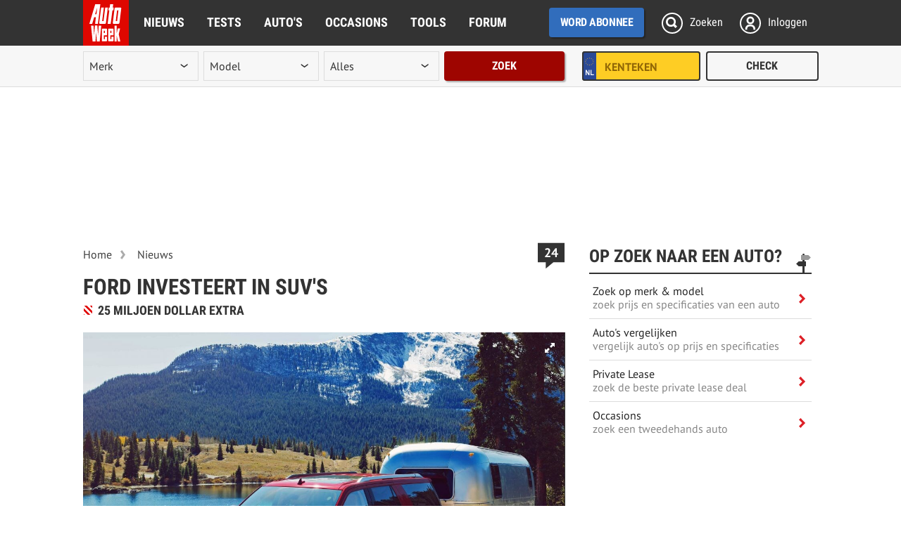

--- FILE ---
content_type: text/html; charset=UTF-8
request_url: https://www.autoweek.nl/comments/form/516417
body_size: 1163
content:
    <div class="comments-post">
        <span class="hidden-anchor" id="comment-post-516417"></span>        <header class="header">
            <h3>Reageer</h3>
        </header>

        <form name="comments">
            <fieldset>
                <div class="user-meta">
                    <ul>
                        <li class="meta"><img src="" class="avatar" alt="avatar" /></li>
                        <li class="meta as"><strong class="label">Naam: </strong><span></span> <a class="label" href="/mijnautoweek/dashboard">Aanpassen?</a></li>
                    </ul>
                </div>
                <div class="rmlToolbarWrapper vertical">
                <div class="rmlToolbar">
                    <div class="buttons">
                        <span class="smilies" title="Smilies"></span>
                        <span class="bold" title="Tekst vet maken (CTRL+B)"></span>
                        <span class="italic" title="Tekst schuin zetten (CTRL+I)"></span>
                        <span class="strike" title="Tekst doorstrepen (CTRL+S)"></span>
                        <span class="quote" title="quote"></span>
                    </div>
                    <div id="smilies" class="vertical" >
                        <span title=":)" class="emo--smile"></span>
                        <span title=":(" class="emo--sad"></span>
                        <span title=";)" class="emo--wink"></span>
                        <span title="B)" class="emo--cool"></span>
                        <span title="(tu)" class="emo--thumb-up"></span>
                        <span title="(td)" class="emo--thumb-down"></span>
                        <span title=":D" class="emo--happy"></span>
                        <span title=":$" class="emo--shame"></span>
                        <span title=":|" class="emo--angry"></span>
                        <span title="*-)" class="emo--crazy"></span>
                        <span title=":,(" class="emo--cry"></span>
                        <span title="(:B" class="emo--energy"></span>
                        <span title=":S" class="emo--how"></span>
                        <span title=":p" class="emo--naughty"></span>
                        <span title=":}" class="emo--proud"></span>
                        <span title=":?" class="emo--rage"></span>
                        <span title=":T" class="emo--alcohol"></span>
                        <span title="(:P)" class="emo--teasing"></span>
                        <span title="8-)" class="emo--woops"></span>
                        <span title=":-D" class="emo--cheers"></span>
                        <span title=":O" class="emo--wow"></span>
                        <span title=":z" class="emo--sleephappy"></span>
                        <span title="|:(" class="emo--frusty"></span>
                        <span title="_/-\o_" class="emo--worshippy"></span>
                    </div>
                </div>
                <textarea rows="5" aria-label="reactie"></textarea>
                </div>
                <span class="counter">0/1000</span>
            </fieldset>

            <div class="comment-rules">
                <p class="description">
                    Uitingen die in strijd zijn met de <a href="/vragen/community/" target="_blank">huisregels</a> worden verwijderd.

                </p>
                <span class="question">
                    <label class="checkbox">
                        <input type="checkbox" name="agreed" value="1" />
                        <span>Ik ga akkoord met de AutoWeek huisregels</span>
                    </label>
                </span>
            </div>

            <footer class="footer">
                <div class="error" style="display: inline-block;"></div>
                <button type="submit" class="button-disabled">Plaats reactie</button>
            </footer>

            <div class="disclaimer">Wij behouden ons het recht voor een reactie zonder opgaaf van redenen te weigeren of in te korten</div>
        </form>
    </div>


    <div class="comments-banned" id="comment-post-516417">
        <span class="svg-comments-closed"></span>
        <p>
            Je account is gesloten<br/>
            Reageren is niet mogelijk
        </p>
    </div>


            <div class="comments-login" id="comment-post-516417">
            <p>
                Een vraag of een opmerking? Laat het ons weten met een reactie.
            </p>

            <p>
                <a class="button-secondary"
                   href="https://login.autoweek.nl/authorize?scope=openid%20email%20profile&state=/autonieuws/artikel/ford-investeert-in-suvs/&response_type=code&redirect_uri=https://www.autoweek.nl/myaccount/login&client_id=autoweek-site-web"
                   rel="nofollow"
                   data-dpg-screen="login">
                   Inloggen
                </a>
                <span>of</span>
                <a class="button-primary"
                   href="https://login.autoweek.nl/authorize?scope=openid%20email%20profile&state=/autonieuws/artikel/ford-investeert-in-suvs/&response_type=code&redirect_uri=https://www.autoweek.nl/myaccount/login&client_id=autoweek-site-web"
                   rel="nofollow"
                   data-dpg-screen="register">
                   Registreren
                </a>
            </p>
        </div>
    

--- FILE ---
content_type: text/html; charset=UTF-8
request_url: https://www.autoweek.nl/comments/516417
body_size: 5478
content:

             <article class="comment depth-0
        "
         id="c_441828"
         data-depth-id="0"
         data-comment-id="441828"
         data-parent-id="0"
         data-user-id="15865">

    
            <a class="user-avatar" href="/profiel/959ff505-f58c-4438-95fd-691f37c18a8f/" target="_blank" rel="nofollow">
            <img src="https://assets.autoweek.nl/m/bh1yc3ebsape_50.jpg"
                 alt="Aston" class="avatar" width="50" height="50" />
        </a>
    
    <header class="header">
                    <a class="user-name" href="/profiel/959ff505-f58c-4438-95fd-691f37c18a8f/" rel="nofollow">
                Aston
            </a>
        
            </header>

    <div class="comment-meta">
        <ul>
                                        <li class="meta meta-report">
                    <a>Rapporteer</a>
                </li>
            
            <li class="meta meta-datetime">
                <time datetime="2018-02-12 14:38">
                    12 februari 2018 om 14:38:02 CET
                </time>
            </li>

            <li class="meta-value
                            ">
                <a>
                    <span class="total-votes">4</span>
                    <span class="icon-add"></span>
                </a>
            </li>
        </ul>
    </div>

    <div class="comment-content">25 miljoen is niets. Haast niet noemenswaardig. De prijs van een koelkast in airforce one. VW steekt 70 miljard in ontwikkeling EV. Bijna 3000x zoveel.</div>
    
            <div class="comment-footer">
                            <a href="#" class="comment-reply-cta" rel="nofollow">Reageer</a>
                                        <a href="#" class="comment-quote-cta" rel="nofollow">Quote</a>
                                    <div class="comment-empty">&nbsp;</div>
        </div>
    
    </article>

             <article class="comment depth-0
        "
         id="c_441829"
         data-depth-id="0"
         data-comment-id="441829"
         data-parent-id="0"
         data-user-id="86208">

    
            <div class="user-avatar">
            <img src="https://assets.autoweek.nl/m/e5ayfmqbdl4l_50.jpg"
                 alt="Anoniem" class="avatar" width="50" height="50" />
        </div>
    
    <header class="header">
                    <div class="user-name">Anoniem</div>
        
            </header>

    <div class="comment-meta">
        <ul>
                                        <li class="meta meta-report">
                    <a>Rapporteer</a>
                </li>
            
            <li class="meta meta-datetime">
                <time datetime="2018-02-12 15:05">
                    12 februari 2018 om 15:05:00 CET
                </time>
            </li>

            <li class="meta-value
                                    level-1
                            ">
                <a>
                    <span class="total-votes">5</span>
                    <span class="icon-add"></span>
                </a>
            </li>
        </ul>
    </div>

    <div class="comment-content">@ASTON, misschien moet je het artikel nog een keertje lezen. Het gaat hier om een extra investering in een al operationele fabriek in Louisville, Kentucky en is bedoeld om de productie te kunnen verhogen. Dit bedrag komt bovenop de 900 miljoen USD die vorig jaar al in de fabriek geïnvesteerd is. Het heeft helemaal niets met ontwikkelingskosten te maken. Extra productie = extra winst.</div>
    
            <div class="comment-footer">
                            <a href="#" class="comment-reply-cta" rel="nofollow">Reageer</a>
                                        <a href="#" class="comment-quote-cta" rel="nofollow">Quote</a>
                                    <div class="comment-empty">&nbsp;</div>
        </div>
    
    </article>

             <article class="comment depth-0
        "
         id="c_441830"
         data-depth-id="0"
         data-comment-id="441830"
         data-parent-id="0"
         data-user-id="143756">

    
            <div class="user-avatar">
            <img src="/build/img/avatar27493cada0298da9d66bd.jpg"
                 alt="Anoniem" class="avatar" width="50" height="50" />
        </div>
    
    <header class="header">
                    <div class="user-name">Anoniem</div>
        
            </header>

    <div class="comment-meta">
        <ul>
                                        <li class="meta meta-report">
                    <a>Rapporteer</a>
                </li>
            
            <li class="meta meta-datetime">
                <time datetime="2018-02-12 15:07">
                    12 februari 2018 om 15:07:51 CET
                </time>
            </li>

            <li class="meta-value
                            ">
                <a>
                    <span class="total-votes">3</span>
                    <span class="icon-add"></span>
                </a>
            </li>
        </ul>
    </div>

    <div class="comment-content">Inhaalslag op gm? Vanwege auto&#039;s zoals de bolt, volt en de Cadillac versie van de volt? Ga toch geen man. En dat Tesla inhalen is niet zo moeilijk die zijn veel te druk om hun elektrische namaak lotus te bekijken</div>
    
            <div class="comment-footer">
                            <a href="#" class="comment-reply-cta" rel="nofollow">Reageer</a>
                                        <a href="#" class="comment-quote-cta" rel="nofollow">Quote</a>
                                    <div class="comment-empty">&nbsp;</div>
        </div>
    
    </article>

             <article class="comment depth-0
        "
         id="c_441831"
         data-depth-id="0"
         data-comment-id="441831"
         data-parent-id="0"
         data-user-id="41982">

    
            <a class="user-avatar" href="/profiel/schoolbanknl_bae79327cab06f1cc67a099d4bbedde3b0311176/" target="_blank" rel="nofollow">
            <img src="https://assets.autoweek.nl/m/jioyleubxak7_50.jpg"
                 alt="ET en CITROEN zijn met puntjes" class="avatar" width="50" height="50" />
        </a>
    
    <header class="header">
                    <a class="user-name" href="/profiel/schoolbanknl_bae79327cab06f1cc67a099d4bbedde3b0311176/" rel="nofollow">
                ET en CITROEN zijn met puntjes
            </a>
        
            </header>

    <div class="comment-meta">
        <ul>
                                        <li class="meta meta-report">
                    <a>Rapporteer</a>
                </li>
            
            <li class="meta meta-datetime">
                <time datetime="2018-02-12 15:14">
                    12 februari 2018 om 15:14:01 CET
                </time>
            </li>

            <li class="meta-value
                            ">
                <a>
                    <span class="total-votes">1</span>
                    <span class="icon-add"></span>
                </a>
            </li>
        </ul>
    </div>

    <div class="comment-content">25 miljoen: Tjoh, nou, gunst, kijk.<br />
Zou Ford dat moeten (en wel kunnen) lenen?</div>
    
            <div class="comment-footer">
                            <a href="#" class="comment-reply-cta" rel="nofollow">Reageer</a>
                                        <a href="#" class="comment-quote-cta" rel="nofollow">Quote</a>
                                    <div class="comment-empty">&nbsp;</div>
        </div>
    
    </article>

             <article class="comment depth-0
        "
         id="c_441832"
         data-depth-id="0"
         data-comment-id="441832"
         data-parent-id="0"
         data-user-id="84235">

    
            <a class="user-avatar" href="/profiel/autoweeknl_e1542566111199d29b3635ae5344eaf7995b46d5/" target="_blank" rel="nofollow">
            <img src="/build/img/avatar27493cada0298da9d66bd.jpg"
                 alt="TONE" class="avatar" width="50" height="50" />
        </a>
    
    <header class="header">
                    <a class="user-name" href="/profiel/autoweeknl_e1542566111199d29b3635ae5344eaf7995b46d5/" rel="nofollow">
                TONE
            </a>
        
            </header>

    <div class="comment-meta">
        <ul>
                                        <li class="meta meta-report">
                    <a>Rapporteer</a>
                </li>
            
            <li class="meta meta-datetime">
                <time datetime="2018-02-12 15:18">
                    12 februari 2018 om 15:18:22 CET
                </time>
            </li>

            <li class="meta-value
                            ">
                <a>
                    <span class="total-votes">1</span>
                    <span class="icon-add"></span>
                </a>
            </li>
        </ul>
    </div>

    <div class="comment-content">@ Aston  Ook VW zal het op den duur niet redden waar ook al veel duitse economen bang voor zijn. Op EV gebied zullen de Chinezen vanaf 2025 de lakens uitdelen. Dan wordt eerst met staatssteun de konkurentie uitgeschakeld<br />
zoals ook met de zonnepanelen is gebeurd.</div>
    
            <div class="comment-footer">
                            <a href="#" class="comment-reply-cta" rel="nofollow">Reageer</a>
                                        <a href="#" class="comment-quote-cta" rel="nofollow">Quote</a>
                                    <div class="comment-empty">&nbsp;</div>
        </div>
    
    </article>

             <article class="comment depth-0
        "
         id="c_441833"
         data-depth-id="0"
         data-comment-id="441833"
         data-parent-id="0"
         data-user-id="81713">

    
            <a class="user-avatar" href="/profiel/878af1fe7c794b139ea7d3151194e571/" target="_blank" rel="nofollow">
            <img src="https://assets.autoweek.nl/m/xsdy678bk4ei_50.jpg"
                 alt="Kminne" class="avatar" width="50" height="50" />
        </a>
    
    <header class="header">
                    <a class="user-name" href="/profiel/878af1fe7c794b139ea7d3151194e571/" rel="nofollow">
                Kminne
            </a>
        
            </header>

    <div class="comment-meta">
        <ul>
                                        <li class="meta meta-report">
                    <a>Rapporteer</a>
                </li>
            
            <li class="meta meta-datetime">
                <time datetime="2018-02-12 16:17">
                    12 februari 2018 om 16:17:20 CET
                </time>
            </li>

            <li class="meta-value
                            ">
                <a>
                    <span class="total-votes">1</span>
                    <span class="icon-add"></span>
                </a>
            </li>
        </ul>
    </div>

    <div class="comment-content">Die laatste zin vind ik wel komisch. 400 Robots en één 3D printer.</div>
    
            <div class="comment-footer">
                            <a href="#" class="comment-reply-cta" rel="nofollow">Reageer</a>
                                        <a href="#" class="comment-quote-cta" rel="nofollow">Quote</a>
                                    <div class="comment-empty">&nbsp;</div>
        </div>
    
    </article>

             <article class="comment depth-0
        "
         id="c_441834"
         data-depth-id="0"
         data-comment-id="441834"
         data-parent-id="0"
         data-user-id="15865">

    
            <a class="user-avatar" href="/profiel/959ff505-f58c-4438-95fd-691f37c18a8f/" target="_blank" rel="nofollow">
            <img src="https://assets.autoweek.nl/m/bh1yc3ebsape_50.jpg"
                 alt="Aston" class="avatar" width="50" height="50" />
        </a>
    
    <header class="header">
                    <a class="user-name" href="/profiel/959ff505-f58c-4438-95fd-691f37c18a8f/" rel="nofollow">
                Aston
            </a>
        
            </header>

    <div class="comment-meta">
        <ul>
                                        <li class="meta meta-report">
                    <a>Rapporteer</a>
                </li>
            
            <li class="meta meta-datetime">
                <time datetime="2018-02-12 16:50">
                    12 februari 2018 om 16:50:23 CET
                </time>
            </li>

            <li class="meta-value
                            ">
                <a>
                    <span class="total-votes">1</span>
                    <span class="icon-add"></span>
                </a>
            </li>
        </ul>
    </div>

    <div class="comment-content">PROGROCKER Ja, die 900 miljoen is uiteraard wel noemenswaardig maar die 25 miljoen extra is niet echt een artikel waard dacht ik zo. <span class="emo--smile"></span><br />
<br />
@Tone, ja, we zullen zien. Moeten wij wel Chinees gaan kopen natuurlijk. Overigens gaan meeste patenten EV naar Duitsland dus ze zitten er echt niet stil.</div>
    
            <div class="comment-footer">
                            <a href="#" class="comment-reply-cta" rel="nofollow">Reageer</a>
                                        <a href="#" class="comment-quote-cta" rel="nofollow">Quote</a>
                                    <div class="comment-empty">&nbsp;</div>
        </div>
    
    </article>

             <article class="comment depth-0
        "
         id="c_441835"
         data-depth-id="0"
         data-comment-id="441835"
         data-parent-id="0"
         data-user-id="5193">

    
            <a class="user-avatar" href="/profiel/schoolbanknl_8e7b290e969b0b907029f32d5a395aebb0c32943/" target="_blank" rel="nofollow">
            <img src="https://assets.autoweek.nl/m/b2jyp7dbysci_50.jpg"
                 alt="matra v6" class="avatar" width="50" height="50" />
        </a>
    
    <header class="header">
                    <a class="user-name" href="/profiel/schoolbanknl_8e7b290e969b0b907029f32d5a395aebb0c32943/" rel="nofollow">
                matra v6
            </a>
        
            </header>

    <div class="comment-meta">
        <ul>
                                        <li class="meta meta-report">
                    <a>Rapporteer</a>
                </li>
            
            <li class="meta meta-datetime">
                <time datetime="2018-02-12 17:08">
                    12 februari 2018 om 17:08:52 CET
                </time>
            </li>

            <li class="meta-value
                            ">
                <a>
                    <span class="total-votes">3</span>
                    <span class="icon-add"></span>
                </a>
            </li>
        </ul>
    </div>

    <div class="comment-content">Ford verkoopt in de USA per dag (!!!) 2450 Ford F150 pick-up trucks. De laatste jaren neemt het aandeel SUV echter enorm toe met de Honda CR-V als koploper met 357.335 stuks in 2017. (ruim 1000 per dag) Totaal werden er 7,3 miljoen SUV&#039;s verkocht in 2017 in de USA. Totaal aantal EV&#039;s was over heel 2017 200.000 (alle merken bijeen)<br />
<br />
De productie van de uiterst lucratieve SUV opschroeven lijkt mij dan ook een zeer logische stap. Ik zie ook geen verband met deze investering en investeringen in EV&#039;s door Ford. Natuurlijk is ook Ford bezig met de ontwikkeling van EV&#039;s, maar met de vraag die er op het moment is naar betaalbare SUV&#039;s en Pick-ups in de USA lijkt mij inzetten op nóg grotere productie als een logische stap.</div>
    
            <div class="comment-footer">
                            <a href="#" class="comment-reply-cta" rel="nofollow">Reageer</a>
                                        <a href="#" class="comment-quote-cta" rel="nofollow">Quote</a>
                                    <div class="comment-empty">&nbsp;</div>
        </div>
    
    </article>

             <article class="comment depth-0
        "
         id="c_441836"
         data-depth-id="0"
         data-comment-id="441836"
         data-parent-id="0"
         data-user-id="83339">

    
            <a class="user-avatar" href="/profiel/autoweeknl_7258e5e002b682e2fd3125cde5d15d5fd513e32b/" target="_blank" rel="nofollow">
            <img src="/build/img/avatar27493cada0298da9d66bd.jpg"
                 alt="100 octaan" class="avatar" width="50" height="50" />
        </a>
    
    <header class="header">
                    <a class="user-name" href="/profiel/autoweeknl_7258e5e002b682e2fd3125cde5d15d5fd513e32b/" rel="nofollow">
                100 octaan
            </a>
        
            </header>

    <div class="comment-meta">
        <ul>
                                        <li class="meta meta-report">
                    <a>Rapporteer</a>
                </li>
            
            <li class="meta meta-datetime">
                <time datetime="2018-02-12 17:38">
                    12 februari 2018 om 17:38:17 CET
                </time>
            </li>

            <li class="meta-value
                            ">
                <a>
                    <span class="total-votes">1</span>
                    <span class="icon-add"></span>
                </a>
            </li>
        </ul>
    </div>

    <div class="comment-content">De consument in de VS wil pick-up&#039; s en geen EV&#039;s. Dus een logische stap. Ford wijst u de weg.....</div>
    
            <div class="comment-footer">
                            <a href="#" class="comment-reply-cta" rel="nofollow">Reageer</a>
                                        <a href="#" class="comment-quote-cta" rel="nofollow">Quote</a>
                                    <div class="comment-empty">&nbsp;</div>
        </div>
    
    </article>

             <article class="comment depth-0
        "
         id="c_441837"
         data-depth-id="0"
         data-comment-id="441837"
         data-parent-id="0"
         data-user-id="19324">

    
            <div class="user-avatar">
            <img src="/build/img/avatar27493cada0298da9d66bd.jpg"
                 alt="Anoniem" class="avatar" width="50" height="50" />
        </div>
    
    <header class="header">
                    <div class="user-name">Anoniem</div>
        
            </header>

    <div class="comment-meta">
        <ul>
                                        <li class="meta meta-report">
                    <a>Rapporteer</a>
                </li>
            
            <li class="meta meta-datetime">
                <time datetime="2018-02-12 18:22">
                    12 februari 2018 om 18:22:38 CET
                </time>
            </li>

            <li class="meta-value
                            ">
                <a>
                    <span class="total-votes">1</span>
                    <span class="icon-add"></span>
                </a>
            </li>
        </ul>
    </div>

    <div class="comment-content">Hoe krijg je de Amerikaanse consument weer van de SUV àf, dat is de vraag..</div>
    
            <div class="comment-footer">
                            <a href="#" class="comment-reply-cta" rel="nofollow">Reageer</a>
                                        <a href="#" class="comment-quote-cta" rel="nofollow">Quote</a>
                                    <div class="comment-empty">&nbsp;</div>
        </div>
    
    </article>

             <article class="comment depth-0
        "
         id="c_441838"
         data-depth-id="0"
         data-comment-id="441838"
         data-parent-id="0"
         data-user-id="15865">

    
            <a class="user-avatar" href="/profiel/959ff505-f58c-4438-95fd-691f37c18a8f/" target="_blank" rel="nofollow">
            <img src="https://assets.autoweek.nl/m/bh1yc3ebsape_50.jpg"
                 alt="Aston" class="avatar" width="50" height="50" />
        </a>
    
    <header class="header">
                    <a class="user-name" href="/profiel/959ff505-f58c-4438-95fd-691f37c18a8f/" rel="nofollow">
                Aston
            </a>
        
            </header>

    <div class="comment-meta">
        <ul>
                                        <li class="meta meta-report">
                    <a>Rapporteer</a>
                </li>
            
            <li class="meta meta-datetime">
                <time datetime="2018-02-12 19:23">
                    12 februari 2018 om 19:23:59 CET
                </time>
            </li>

            <li class="meta-value
                            ">
                <a>
                    <span class="total-votes">1</span>
                    <span class="icon-add"></span>
                </a>
            </li>
        </ul>
    </div>

    <div class="comment-content">SUV en EV gaan natuurlijk prima samen. Overigens investeert ook Ford vele malen meer in EV dan de 900/925 miljoen voor SUV.</div>
    
            <div class="comment-footer">
                            <a href="#" class="comment-reply-cta" rel="nofollow">Reageer</a>
                                        <a href="#" class="comment-quote-cta" rel="nofollow">Quote</a>
                                    <div class="comment-empty">&nbsp;</div>
        </div>
    
    </article>

             <article class="comment depth-0
        "
         id="c_441839"
         data-depth-id="0"
         data-comment-id="441839"
         data-parent-id="0"
         data-user-id="114348">

    
            <a class="user-avatar" href="/profiel/autoweeknl_bb27568bf57fb02a9be632d3c95b21dc9b480ea3/" target="_blank" rel="nofollow">
            <img src="https://assets.autoweek.nl/m/ktvyq85bjfm7_50.jpg"
                 alt="Carpe" class="avatar" width="50" height="50" />
        </a>
    
    <header class="header">
                    <a class="user-name" href="/profiel/autoweeknl_bb27568bf57fb02a9be632d3c95b21dc9b480ea3/" rel="nofollow">
                Carpe
            </a>
        
            </header>

    <div class="comment-meta">
        <ul>
                                        <li class="meta meta-report">
                    <a>Rapporteer</a>
                </li>
            
            <li class="meta meta-datetime">
                <time datetime="2018-02-12 19:51">
                    12 februari 2018 om 19:51:18 CET
                </time>
            </li>

            <li class="meta-value
                            ">
                <a>
                    <span class="total-votes">1</span>
                    <span class="icon-add"></span>
                </a>
            </li>
        </ul>
    </div>

    <div class="comment-content">Eens met Aston. 25 mln is geen bedrag wat nieuwswaardig is.</div>
    
            <div class="comment-footer">
                            <a href="#" class="comment-reply-cta" rel="nofollow">Reageer</a>
                                        <a href="#" class="comment-quote-cta" rel="nofollow">Quote</a>
                                    <div class="comment-empty">&nbsp;</div>
        </div>
    
    </article>

             <article class="comment depth-0
        "
         id="c_441840"
         data-depth-id="0"
         data-comment-id="441840"
         data-parent-id="0"
         data-user-id="105313">

    
            <a class="user-avatar" href="/profiel/4c99aeacfb0741b992681e6b2e763ba9/" target="_blank" rel="nofollow">
            <img src="https://assets.autoweek.nl/m/y34y8fxbt5z9_50.jpg"
                 alt="HansSolo" class="avatar" width="50" height="50" />
        </a>
    
    <header class="header">
                    <a class="user-name" href="/profiel/4c99aeacfb0741b992681e6b2e763ba9/" rel="nofollow">
                HansSolo
            </a>
        
            </header>

    <div class="comment-meta">
        <ul>
                                        <li class="meta meta-report">
                    <a>Rapporteer</a>
                </li>
            
            <li class="meta meta-datetime">
                <time datetime="2018-02-12 20:15">
                    12 februari 2018 om 20:15:24 CET
                </time>
            </li>

            <li class="meta-value
                            ">
                <a>
                    <span class="total-votes">0</span>
                    <span class="icon-add"></span>
                </a>
            </li>
        </ul>
    </div>

    <div class="comment-content">Het beste is om te investeren in volwaardige EV SUV&#039;s. Daar gaat de meeste vraag naar toe.</div>
    
            <div class="comment-footer">
                            <a href="#" class="comment-reply-cta" rel="nofollow">Reageer</a>
                                        <a href="#" class="comment-quote-cta" rel="nofollow">Quote</a>
                                    <div class="comment-empty">&nbsp;</div>
        </div>
    
    </article>

             <article class="comment depth-0
        "
         id="c_441841"
         data-depth-id="0"
         data-comment-id="441841"
         data-parent-id="0"
         data-user-id="15964">

    
            <div class="user-avatar">
            <img src="https://assets.autoweek.nl/m/wiky4udbx5gc_50.jpg"
                 alt="Anoniem" class="avatar" width="50" height="50" />
        </div>
    
    <header class="header">
                    <div class="user-name">Anoniem</div>
        
            </header>

    <div class="comment-meta">
        <ul>
                                        <li class="meta meta-report">
                    <a>Rapporteer</a>
                </li>
            
            <li class="meta meta-datetime">
                <time datetime="2018-02-12 21:26">
                    12 februari 2018 om 21:26:02 CET
                </time>
            </li>

            <li class="meta-value
                            ">
                <a>
                    <span class="total-votes">0</span>
                    <span class="icon-add"></span>
                </a>
            </li>
        </ul>
    </div>

    <div class="comment-content">Leuk Matra, die omrekening naar verkopen per dag. Het maakt duidelijk wat die enorme aantallen eigenlijk betekenen. Je leest zo makkelijk over die grote getallen heen tegenwoordig...</div>
    
            <div class="comment-footer">
                            <a href="#" class="comment-reply-cta" rel="nofollow">Reageer</a>
                                        <a href="#" class="comment-quote-cta" rel="nofollow">Quote</a>
                                    <div class="comment-empty">&nbsp;</div>
        </div>
    
    </article>

             <article class="comment depth-0
        "
         id="c_441842"
         data-depth-id="0"
         data-comment-id="441842"
         data-parent-id="0"
         data-user-id="93256">

    
            <div class="user-avatar">
            <img src="/build/img/avatar27493cada0298da9d66bd.jpg"
                 alt="Anoniem" class="avatar" width="50" height="50" />
        </div>
    
    <header class="header">
                    <div class="user-name">Anoniem</div>
        
            </header>

    <div class="comment-meta">
        <ul>
                                        <li class="meta meta-report">
                    <a>Rapporteer</a>
                </li>
            
            <li class="meta meta-datetime">
                <time datetime="2018-02-13 00:00">
                    13 februari 2018 om 00:00:39 CET
                </time>
            </li>

            <li class="meta-value
                            ">
                <a>
                    <span class="total-votes">0</span>
                    <span class="icon-add"></span>
                </a>
            </li>
        </ul>
    </div>

    <div class="comment-content">Ergens tussen de Deltawerken en de Moerdijk is er wss wel een markt voor EV SUV&#039;s maar hier in de America&#039;s waar een liter benzine max 60cent kost en LPG zelfs maar 0.08€/L staan we heus niet te springen op een EV met een beperkte radius, veel duurdere aanschaf en duurdere elektriciteit. Groene partijen hebben we hier nog niet (wat een geluk) en zij die ecozever uitkramen verdwijnen zonder enig spoor na te laten</div>
    
            <div class="comment-footer">
                            <a href="#" class="comment-reply-cta" rel="nofollow">Reageer</a>
                                        <a href="#" class="comment-quote-cta" rel="nofollow">Quote</a>
                                    <div class="comment-empty">&nbsp;</div>
        </div>
    
    </article>

             <article class="comment depth-0
        "
         id="c_441843"
         data-depth-id="0"
         data-comment-id="441843"
         data-parent-id="0"
         data-user-id="150111">

    
            <div class="user-avatar">
            <img src="/build/img/avatar27493cada0298da9d66bd.jpg"
                 alt="Anoniem" class="avatar" width="50" height="50" />
        </div>
    
    <header class="header">
                    <div class="user-name">Anoniem</div>
        
            </header>

    <div class="comment-meta">
        <ul>
                                        <li class="meta meta-report">
                    <a>Rapporteer</a>
                </li>
            
            <li class="meta meta-datetime">
                <time datetime="2018-02-13 02:01">
                    13 februari 2018 om 02:01:06 CET
                </time>
            </li>

            <li class="meta-value
                            ">
                <a>
                    <span class="total-votes">0</span>
                    <span class="icon-add"></span>
                </a>
            </li>
        </ul>
    </div>

    <div class="comment-content">Bedank voor je flexibiliteit Cardevil.<br />
Het klopt dat zij geen spoor nalaten. Jij wel als ik het goed interpreteer. Ga je schamen!</div>
    
            <div class="comment-footer">
                            <a href="#" class="comment-reply-cta" rel="nofollow">Reageer</a>
                                        <a href="#" class="comment-quote-cta" rel="nofollow">Quote</a>
                                    <div class="comment-empty">&nbsp;</div>
        </div>
    
    </article>

             <article class="comment depth-0
        "
         id="c_441844"
         data-depth-id="0"
         data-comment-id="441844"
         data-parent-id="0"
         data-user-id="150111">

    
            <div class="user-avatar">
            <img src="/build/img/avatar27493cada0298da9d66bd.jpg"
                 alt="Anoniem" class="avatar" width="50" height="50" />
        </div>
    
    <header class="header">
                    <div class="user-name">Anoniem</div>
        
            </header>

    <div class="comment-meta">
        <ul>
                                        <li class="meta meta-report">
                    <a>Rapporteer</a>
                </li>
            
            <li class="meta meta-datetime">
                <time datetime="2018-02-13 02:04">
                    13 februari 2018 om 02:04:46 CET
                </time>
            </li>

            <li class="meta-value
                            ">
                <a>
                    <span class="total-votes">0</span>
                    <span class="icon-add"></span>
                </a>
            </li>
        </ul>
    </div>

    <div class="comment-content">@ANP: SUV betekent niet sportieve terreinwagen. Maar sports utilty vehicle.<br />
Een vehikel waarmee je makkelijk je sport uitrusting kan vervoeren. Handig bij het sporten dus. De meeste (Ford) SUV&#039;s rijden ook niet zo sportief.</div>
    
            <div class="comment-footer">
                            <a href="#" class="comment-reply-cta" rel="nofollow">Reageer</a>
                                        <a href="#" class="comment-quote-cta" rel="nofollow">Quote</a>
                                    <div class="comment-empty">&nbsp;</div>
        </div>
    
    </article>

             <article class="comment depth-0
        "
         id="c_441845"
         data-depth-id="0"
         data-comment-id="441845"
         data-parent-id="0"
         data-user-id="150111">

    
            <div class="user-avatar">
            <img src="/build/img/avatar27493cada0298da9d66bd.jpg"
                 alt="Anoniem" class="avatar" width="50" height="50" />
        </div>
    
    <header class="header">
                    <div class="user-name">Anoniem</div>
        
            </header>

    <div class="comment-meta">
        <ul>
                                        <li class="meta meta-report">
                    <a>Rapporteer</a>
                </li>
            
            <li class="meta meta-datetime">
                <time datetime="2018-02-13 02:08">
                    13 februari 2018 om 02:08:37 CET
                </time>
            </li>

            <li class="meta-value
                            ">
                <a>
                    <span class="total-votes">0</span>
                    <span class="icon-add"></span>
                </a>
            </li>
        </ul>
    </div>

    <div class="comment-content">@Cosworth RsGek: Ik zie wel GM EV&#039;s en plugins rijden en ook veel Tesla&#039;s.<br />
En heb eigenlijk nog nooit een Ford EV of zelfs maar een hybride gezien.<br />
Ford zit in dezelfde lastige positie als BMW. Dus die moeten snel aan de bak.<br />
Wel slim om geld op te halen uit je melkkoe. Aandelen uitgeven was makkelijker en minder vervuilend geweest.<br />
<br />
Vorige week al 2 opel Amperae&#039;s gezien. Eentje Bordeaux rood. Leuke wagen.</div>
    
            <div class="comment-footer">
                            <a href="#" class="comment-reply-cta" rel="nofollow">Reageer</a>
                                        <a href="#" class="comment-quote-cta" rel="nofollow">Quote</a>
                                    <div class="comment-empty">&nbsp;</div>
        </div>
    
    </article>

             <article class="comment depth-0
        "
         id="c_441846"
         data-depth-id="0"
         data-comment-id="441846"
         data-parent-id="0"
         data-user-id="151145">

    
            <div class="user-avatar">
            <img src="/build/img/avatar27493cada0298da9d66bd.jpg"
                 alt="Anoniem" class="avatar" width="50" height="50" />
        </div>
    
    <header class="header">
                    <div class="user-name">Anoniem</div>
        
            </header>

    <div class="comment-meta">
        <ul>
                                        <li class="meta meta-report">
                    <a>Rapporteer</a>
                </li>
            
            <li class="meta meta-datetime">
                <time datetime="2018-02-13 08:19">
                    13 februari 2018 om 08:19:49 CET
                </time>
            </li>

            <li class="meta-value
                            ">
                <a>
                    <span class="total-votes">0</span>
                    <span class="icon-add"></span>
                </a>
            </li>
        </ul>
    </div>

    <div class="comment-content">Aston,  VW voor de deur??<br />
<br />
Je bent nogal creatief met cijfers.<br />
<br />
De CRV scoort 377000 in de US<br />
De Rogue meer: 403000<br />
<br />
VW besteed 70 miljard aan EV-only??<br />
<br />
Neen. Dat geeft de toko Fraude am Fahren uit aan EV en nieuwe modellen en autonoom rijden en bonussen en digitalisering en nog meer bonussen en mobiliteitsdiensten zoals de .... fiets.<br />
<br />
Daar steken ze - net al vroeger - bij Venlo de grens voor over om ze hier te testen.</div>
    
            <div class="comment-footer">
                            <a href="#" class="comment-reply-cta" rel="nofollow">Reageer</a>
                                        <a href="#" class="comment-quote-cta" rel="nofollow">Quote</a>
                                    <div class="comment-empty">&nbsp;</div>
        </div>
    
    </article>

             <article class="comment depth-0
        "
         id="c_441847"
         data-depth-id="0"
         data-comment-id="441847"
         data-parent-id="0"
         data-user-id="1766">

    
            <div class="user-avatar">
            <img src="/build/img/avatar27493cada0298da9d66bd.jpg"
                 alt="Anoniem" class="avatar" width="50" height="50" />
        </div>
    
    <header class="header">
                    <div class="user-name">Anoniem</div>
        
            </header>

    <div class="comment-meta">
        <ul>
                                        <li class="meta meta-report">
                    <a>Rapporteer</a>
                </li>
            
            <li class="meta meta-datetime">
                <time datetime="2018-02-13 08:22">
                    13 februari 2018 om 08:22:26 CET
                </time>
            </li>

            <li class="meta-value
                            ">
                <a>
                    <span class="total-votes">0</span>
                    <span class="icon-add"></span>
                </a>
            </li>
        </ul>
    </div>

    <div class="comment-content">@ 0iiiiiii0<br />
Utility is een gebruiksvoorwerp, vrij vertaald een werkpaard. Waar een pick-up of een echte terreinauto zoals een Jeep Wrangler de utility vehicles zijn, zijn de varianten daarop met meer luxe de sport variant. Vroeger waren SUV&#039;s echt terreinauto&#039;s of trucks met meer luxe. Tegenwoordig zijn het geen utility vehicles meer in de basis, maar gewoon luxeauto&#039;s met de uitstraling van een utility. De getoonde Ford Expedition is er nog een van de oude stempel.</div>
    
            <div class="comment-footer">
                            <a href="#" class="comment-reply-cta" rel="nofollow">Reageer</a>
                                        <a href="#" class="comment-quote-cta" rel="nofollow">Quote</a>
                                    <div class="comment-empty">&nbsp;</div>
        </div>
    
    </article>

             <article class="comment depth-0
        "
         id="c_441848"
         data-depth-id="0"
         data-comment-id="441848"
         data-parent-id="0"
         data-user-id="86816">

    
            <div class="user-avatar">
            <img src="https://assets.autoweek.nl/m/zu9yrembcqju_50.jpg"
                 alt="Anoniem" class="avatar" width="50" height="50" />
        </div>
    
    <header class="header">
                    <div class="user-name">Anoniem</div>
        
            </header>

    <div class="comment-meta">
        <ul>
                                        <li class="meta meta-report">
                    <a>Rapporteer</a>
                </li>
            
            <li class="meta meta-datetime">
                <time datetime="2018-02-13 09:41">
                    13 februari 2018 om 09:41:06 CET
                </time>
            </li>

            <li class="meta-value
                            ">
                <a>
                    <span class="total-votes">0</span>
                    <span class="icon-add"></span>
                </a>
            </li>
        </ul>
    </div>

    <div class="comment-content">25.000.000,00 dollar stopt een autofabrikant in een holle kies. Dat stelt niet voor. Echter een profit van 10.000,00 dollar per SUV is echt geld !<br />
Ik kan mij overigens niet voorstellen dat het resultaat per SUV zo hoog is.</div>
    
            <div class="comment-footer">
                            <a href="#" class="comment-reply-cta" rel="nofollow">Reageer</a>
                                        <a href="#" class="comment-quote-cta" rel="nofollow">Quote</a>
                                    <div class="comment-empty">&nbsp;</div>
        </div>
    
    </article>

             <article class="comment depth-0
        "
         id="c_441849"
         data-depth-id="0"
         data-comment-id="441849"
         data-parent-id="0"
         data-user-id="19138">

    
            <a class="user-avatar" href="/profiel/f7525d53e8d64d749be18868c356ca10/" target="_blank" rel="nofollow">
            <img src="https://assets.autoweek.nl/m/zs5yr9gbbtay_50.jpg"
                 alt="Two Plugs" class="avatar" width="50" height="50" />
        </a>
    
    <header class="header">
                    <a class="user-name" href="/profiel/f7525d53e8d64d749be18868c356ca10/" rel="nofollow">
                Two Plugs
            </a>
        
            </header>

    <div class="comment-meta">
        <ul>
                                        <li class="meta meta-report">
                    <a>Rapporteer</a>
                </li>
            
            <li class="meta meta-datetime">
                <time datetime="2018-02-13 19:19">
                    13 februari 2018 om 19:19:38 CET
                </time>
            </li>

            <li class="meta-value
                            ">
                <a>
                    <span class="total-votes">0</span>
                    <span class="icon-add"></span>
                </a>
            </li>
        </ul>
    </div>

    <div class="comment-content">@Romant Risco... geniaal. Briljant. Fraude Am Fahren, die houden we er in! <span class="emo--wink"></span></div>
    
            <div class="comment-footer">
                            <a href="#" class="comment-reply-cta" rel="nofollow">Reageer</a>
                                        <a href="#" class="comment-quote-cta" rel="nofollow">Quote</a>
                                    <div class="comment-empty">&nbsp;</div>
        </div>
    
    </article>

             <article class="comment depth-0
        "
         id="c_441850"
         data-depth-id="0"
         data-comment-id="441850"
         data-parent-id="0"
         data-user-id="19344">

    
            <div class="user-avatar">
            <img src="/build/img/avatar27493cada0298da9d66bd.jpg"
                 alt="Anoniem" class="avatar" width="50" height="50" />
        </div>
    
    <header class="header">
                    <div class="user-name">Anoniem</div>
        
            </header>

    <div class="comment-meta">
        <ul>
                                        <li class="meta meta-report">
                    <a>Rapporteer</a>
                </li>
            
            <li class="meta meta-datetime">
                <time datetime="2018-02-14 13:24">
                    14 februari 2018 om 13:24:32 CET
                </time>
            </li>

            <li class="meta-value
                            ">
                <a>
                    <span class="total-votes">0</span>
                    <span class="icon-add"></span>
                </a>
            </li>
        </ul>
    </div>

    <div class="comment-content">@ Aston,<br />
<br />
VW heeft die miljarden wel nodig , ze lopen sowieso als sinds de 2de wereld oorlog drastisch achter met alles. Ford is niet helemaal gek, zolang er een grotere markt is voor voertuigen in een bepaald segment en brandstof motor dan kan je de vruchten nu beter van plukken. Zal nog wel eventjes duren voordat EV&#039;s in Amerika echt interessant hoort., ze rijden daar namelijk gigantische afstand,. Hier slaan ze van hun stoel als ze vanuit hun woonplaats 100 kilometer moeten rijden terwijl het daar normaal is om 100km heen naar je werk te gaan en dan 100 terug en dit is maar voorzichtig genomen.</div>
    
            <div class="comment-footer">
                            <a href="#" class="comment-reply-cta" rel="nofollow">Reageer</a>
                                        <a href="#" class="comment-quote-cta" rel="nofollow">Quote</a>
                                    <div class="comment-empty">&nbsp;</div>
        </div>
    
    </article>

             <article class="comment depth-0
        "
         id="c_441851"
         data-depth-id="0"
         data-comment-id="441851"
         data-parent-id="0"
         data-user-id="9277">

    
            <a class="user-avatar" href="/profiel/ac8d0a7cd32048b0b9339d1b3ef39397/" target="_blank" rel="nofollow">
            <img src="https://assets.autoweek.nl/m/uioyecdbeilo_50.jpg"
                 alt="240Z" class="avatar" width="50" height="50" />
        </a>
    
    <header class="header">
                    <a class="user-name" href="/profiel/ac8d0a7cd32048b0b9339d1b3ef39397/" rel="nofollow">
                240Z
            </a>
        
            </header>

    <div class="comment-meta">
        <ul>
                                        <li class="meta meta-report">
                    <a>Rapporteer</a>
                </li>
            
            <li class="meta meta-datetime">
                <time datetime="2018-02-14 13:51">
                    14 februari 2018 om 13:51:42 CET
                </time>
            </li>

            <li class="meta-value
                            ">
                <a>
                    <span class="total-votes">0</span>
                    <span class="icon-add"></span>
                </a>
            </li>
        </ul>
    </div>

    <div class="comment-content">USD 10k profit op een Expedition moet haalbaar zijn. (Heb net een Titanium AWD geconfigureerd voor USD 80k MSRP) Het blijft relatief simpele techniek gebaseerd op de F150 en hoewel er helaas geen V8 meer leverbaar is heeft de Expedition nog altijd voldoende vermogen en koppel voor het trekken van een sleurhut. zeker als het een Airstream is.</div>
    
            <div class="comment-footer">
                            <a href="#" class="comment-reply-cta" rel="nofollow">Reageer</a>
                                        <a href="#" class="comment-quote-cta" rel="nofollow">Quote</a>
                                    <div class="comment-empty">&nbsp;</div>
        </div>
    
    </article>

    

--- FILE ---
content_type: image/svg+xml
request_url: https://www.autoweek.nl/build//img/buyerguide8467913737ffe97b9953.svg
body_size: 7
content:
<svg width="23" height="29" viewBox="-1 -1 23 29" id="buyersguide" xmlns="http://www.w3.org/2000/svg"><path fill="#333" d="M9 1.5a1.5 1.5 0 013 0V27H9V1.5z"/><path fill="#989898" d="M7 2h10.48L21 5.5 17.48 9H7"/><path fill="#333" d="M14 11H3.52L0 14.5 3.52 18H14"/></svg>

--- FILE ---
content_type: image/svg+xml
request_url: https://www.autoweek.nl/build//img/social-blueskyc0cbbfa3400e85636a06.svg
body_size: 240
content:
<svg width="24" height="24" viewBox="0 0 24 24" fill="none" xmlns="http://www.w3.org/2000/svg">
<path d="M6.33526 4.21162C8.62822 5.97119 11.0945 9.53886 12.0001 11.4535C12.9056 9.53901 15.3718 5.97116 17.6649 4.21162C19.3193 2.94199 22 1.95962 22 5.08557C22 5.70987 21.6498 10.33 21.4445 11.08C20.7306 13.6878 18.1292 14.3529 15.8152 13.9503C19.86 14.654 20.8889 16.9848 18.6668 19.3156C14.4465 23.7423 12.601 18.205 12.1278 16.7861C12.0412 16.526 12.0006 16.4043 12 16.5078C11.9994 16.4043 11.9588 16.526 11.8721 16.7861C11.3993 18.205 9.55378 23.7424 5.33322 19.3156C3.11103 16.9848 4.13995 14.6538 8.18483 13.9503C5.87077 14.3529 3.26934 13.6878 2.55555 11.08C2.35016 10.3299 2 5.7098 2 5.08557C2 1.95962 4.68074 2.94199 6.33515 4.21162H6.33526Z" fill="#F7F7F7"/>
</svg>


--- FILE ---
content_type: image/svg+xml
request_url: https://www.autoweek.nl/build//img/arrow-right-red22bfabda05ba965acbf9.svg
body_size: -33
content:
<svg width="11" height="16" viewBox="-1 -1 11 16" id="arrow-right-red" xmlns="http://www.w3.org/2000/svg"><path fill="#DD1F26" d="M9 7L2.33 0 0 2.27 4.61 7 0 11.73 2.33 14"/></svg>

--- FILE ---
content_type: image/svg+xml
request_url: https://www.autoweek.nl/build//img/arrow-downd8da4fc89fe6e12a81e0.svg
body_size: 17
content:
<svg version="1.1" id="arrow-down" viewBox="-1 -1 13.5 13.5" xml:space="preserve" width="13.5" height="13.5" xmlns="http://www.w3.org/2000/svg"><style>.adst0{fill:none;stroke:#333;stroke-width:2;stroke-miterlimit:10}</style><path class="adst0" d="M.7 2.9l5.1 5 5-5"/></svg>

--- FILE ---
content_type: image/svg+xml
request_url: https://www.autoweek.nl/build//img/social-threads85a732fb1d166fbfaf18.svg
body_size: 909
content:
<svg width="24" height="24" viewBox="0 0 24 24" fill="none" xmlns="http://www.w3.org/2000/svg">
<path fill-rule="evenodd" clip-rule="evenodd" d="M6.11607 4.623C7.53381 2.974 9.58939 2 12.1344 2C16.3179 2 19.092 4.631 19.97 8.277C20.0317 8.5336 19.9975 8.80644 19.8749 9.03552C19.7522 9.2646 19.5512 9.43113 19.3161 9.4985C19.0809 9.56587 18.8309 9.52854 18.6209 9.39473C18.411 9.26092 18.2584 9.0416 18.1966 8.785C17.5304 6.022 15.4876 4 12.1334 4C10.0384 4 8.48599 4.789 7.45408 5.99C6.413 7.202 5.83289 8.913 5.83289 10.875V13.125C5.83289 15.087 6.413 16.798 7.45408 18.009C8.48599 19.212 10.0384 20 12.1334 20C13.6502 20 14.8534 19.616 15.7772 18.995C16.7074 18.37 17.2619 17.541 17.4177 16.59C17.5964 15.494 17.3764 14.742 16.9979 14.199C16.7904 13.9068 16.538 13.6561 16.2519 13.458C16.1282 14.207 15.9074 14.914 15.5738 15.468C14.3439 17.507 11.9923 17.682 10.4417 17.007C9.60222 16.642 8.88281 15.643 8.6592 14.572C8.52344 13.9581 8.56866 13.3132 8.78842 12.729C9.03128 12.093 9.48125 11.551 10.1218 11.139C10.756 10.73 11.6981 10.542 12.632 10.514C13.1947 10.497 13.805 10.538 14.4191 10.647C14.2907 9.997 14.0736 9.512 13.8289 9.263C13.3853 8.813 12.6503 8.496 11.9135 8.501C11.2014 8.507 10.5975 8.806 10.2364 9.436C10.1076 9.6609 9.90216 9.82076 9.66533 9.88039C9.4285 9.94003 9.17965 9.89456 8.97354 9.754C8.76743 9.61343 8.62093 9.38929 8.56628 9.13086C8.51163 8.87244 8.55329 8.6009 8.68211 8.376C9.44918 7.038 10.713 6.511 11.9016 6.501C13.0655 6.492 14.2642 6.973 15.078 7.799C15.9009 8.635 16.2547 10.006 16.3463 11.253C17.1473 11.634 17.9043 12.193 18.4587 12.99C19.1745 14.02 19.4824 15.348 19.2221 16.941C18.9564 18.565 18.017 19.839 16.7386 20.698C15.4849 21.54 13.9379 22 12.1334 22C9.58939 22 7.53289 21.026 6.11699 19.377C4.70933 17.739 4 15.513 4 13.125V10.875C4 8.487 4.70933 6.261 6.11699 4.623H6.11607ZM14.5015 12.7C13.9038 12.5593 13.2928 12.4969 12.6815 12.514C11.8649 12.538 11.2921 12.707 11.053 12.861C10.701 13.088 10.5489 13.319 10.4811 13.498C10.4087 13.6987 10.3965 13.9193 10.4463 14.128C10.5581 14.664 10.9274 15.066 11.1208 15.149C12.1527 15.599 13.444 15.361 14.0424 14.369C14.2578 14.011 14.4291 13.409 14.5006 12.7H14.5015Z" fill="#F7F7F7"/>
</svg>


--- FILE ---
content_type: image/svg+xml
request_url: https://www.autoweek.nl/build//img/email-white1f1b17bec1828ed86928.svg
body_size: 93
content:
<svg width="24" height="24" viewBox="-1 -1 24 24" id="email-white" xmlns="http://www.w3.org/2000/svg"><path fill="#FFF" stroke="#FFF" stroke-linecap="round" stroke-linejoin="round" stroke-miterlimit="10" d="M19.28 16.38l-5.404-5.565 5.404-5.04V16.38zm-15.83.33l5.23-5.397 2.312 2.188 2.314-2.18 5.23 5.4H3.45v-.011zM2.72 5.77l5.396 5.04-5.396 5.57V5.77zm15.97-.49l-7.688 7.16-7.688-7.16H18.69zM2 4.5v13h18v-13H2z"/></svg>

--- FILE ---
content_type: text/javascript
request_url: https://www.autoweek.nl/build/js/4687.b703edaf7f468d977490.js
body_size: 9336
content:
(self["webpackChunkautoweek_styleguide"] = self["webpackChunkautoweek_styleguide"] || []).push([[4687],{

/***/ 32937:
/***/ (function() {

/**
 * Humanized date and time
 */Date.prototype.getDayName=function(){var days=['zondag','maandag','dinsdag','woensdag','donderdag','vrijdag','zaterdag'];return days[this.getDay()];};Date.prototype.getZeroFillDate=function(){var date=this.getDate();if(date<=9)date='0'+date;return date;};Date.prototype.getZeroFillMonth=function(){var month=parseInt(this.getMonth()+1);if(month<=9)month='0'+month;return month;};Date.prototype.getShowTime=function(options){var current_date=new Date();var yesterday_date=new Date();yesterday_date.setDate(yesterday_date.getDate()-1);//Calculate difference
var diff=Math.abs(this.getTime()-current_date.getTime());var diff_seconds=Math.abs(diff/1000);var diff_minutes=Math.abs(diff_seconds/60);var diff_hours=Math.abs(Math.floor(diff_minutes/60));var is_today=this.toLocaleDateString()==current_date.toLocaleDateString();var is_yesterday=this.toLocaleDateString()==yesterday_date.toLocaleDateString();//Dertmine time
var time;var hours=this.getHours();if(hours<=9)hours='0'+hours;var minutes=this.getMinutes();if(minutes<=9)minutes='0'+minutes;time=hours+':'+minutes;if(diff_hours>=96){if(options&&options.relative_time){return this.getZeroFillDate()+'-'+this.getZeroFillMonth()+'-'+this.getFullYear();}// Show date+time
return this.getZeroFillDate()+'-'+this.getZeroFillMonth()+'-'+this.getFullYear()+' <span>om '+time+'</span>';}else if(diff_hours>=24&&!is_today&&!is_yesterday){// Show dayname+ time
if(options&&options.relative_time){return this.getDayName();}return this.getDayName()+' <span>om '+time+'</span>';}else if(is_yesterday){// Show yesterday+time
return'gisteren <span>om '+time+'</span>';}else{// Show today+time
return'<span>vandaag om</span> '+time;}};

/***/ }),

/***/ 34687:
/***/ (function(module, exports, __webpack_require__) {

var __WEBPACK_AMD_DEFINE_ARRAY__, __WEBPACK_AMD_DEFINE_RESULT__;// TODO See AUT-2723 for more details
!(__WEBPACK_AMD_DEFINE_ARRAY__ = [__webpack_require__(27584),__webpack_require__(12215),__webpack_require__(3803),__webpack_require__(35360),__webpack_require__(32937),__webpack_require__(25454)], __WEBPACK_AMD_DEFINE_RESULT__ = (function($,Cookies,User,userdata,diffTime,DOMPurify){var exports=function commentFunctions(element,options){var self=this;self.$element=$(element);self.$overview=self.$element.find('.comments-overview');self.config={};self.config.id=self.$element.data('id');// for posting
self.config.cookieIdentifier='collapse_sub_comments';self.config.urls={};self.config.parent=0;self.config.depth=0;var urls=self.config.urls;urls.get=self.$element.data('get-url');urls.get_all=self.$element.data('get-all-url');urls.post=self.$element.data('post-url');urls.edit=self.$element.data('edit-url');urls.vote=self.$element.data('vote-url');urls.user=self.$element.data('user-url');urls.form=self.$element.data('form-url');urls.report=self.$element.data('report-url');urls.remove=self.$element.data('remove-url');// optional
// templates
self.templates={};self.templates.$loader=self.$element.find('.loader').hide().remove().clone();self.templates.dialogs={};// Hidden base report dialog (cloned when Rapporteer is clicked)
var $baseReport=self.$element.find('.dialog-feedback.aw-tooltip.report').first();if($baseReport.length){self.templates.dialogs.report=$baseReport.remove().clone(true,true);}else{self.templates.dialogs.report=$();}self.state={};self.options=options||{};self.init();window.comments=self;};exports.options={toolBar:'rmlToolbar',max_depth:'max_depth',quoting:'quoting'};exports.prototype={init:function(){var self=this;self.initiate={setup:function(){self.initForm();self.$element.on('comments_load_done',function(){if(window.conditioner&&typeof window.conditioner.parse==='function'){window.conditioner.parse(self.$element.get(0));}self.initReply();self.initCollapsibleComments();self.initVote();self.initModerate();self.initModerationLogs();if(User.isLoggedIn&&User.isLoggedIn()){self.initiate.loggedIn();}else{self.initiate.loggedOut();}});self.initComments();// last
},loggedIn:function(){if(typeof User.ready==='function'){User.ready(function(){self.comments.setUser();self.vote.set();self.form.setUser();});}else{self.comments.setUser();self.vote.set();self.form.setUser();}},loggedOut:function(){self.comments.unsetUser();self.vote.unset();self.form.unsetUser();},legacyLoggedIn:function(){return new Promise(function(resolve){resolve('ready');});}};self.initiate.setup();},// Comments
initComments:function(){var self=this;self.comments={// ORIGINAL load block (unchanged)
load:function($container,$trigger){var $loader=self.templates.$loader;if(!$container.length){throw new Error('No comments container found');}if($trigger){$trigger.remove();}if($loader.length){$container.append($loader);$loader.show();}var request={url:self.config.urls.get,method:'GET',dataType:'html',xhrFields:{withCredentials:true}};$.ajax(request).done(function(data){if($loader.length)$loader.hide();var $response=$(data).hide();$response=self.comments.humanizeTime($response);$container.append($response);$response.fadeIn(500);var $loadMoreTrigger=$container.find('.load-comments');if($loadMoreTrigger&&$loadMoreTrigger.length){self.comments.loadMore($loadMoreTrigger);}self.$element.trigger('comments_load_done',$loadMoreTrigger);}).fail(function(){throw new Error('Something went wrong while getting comments');});},humanizeTime:function(data){for(var i=0;i<data.length;i++){var $comment=$(data[i]);var $pubDate=$comment.find('.meta-datetime time');var pubDateValue=$pubDate.attr('datetime');if(pubDateValue!==''&&typeof pubDateValue!=="undefined"){var date=new Date(pubDateValue);if(isNaN(date.getTime())){var replaced=pubDateValue.replace(/-/g,'/');date=new Date(replaced);if(isNaN(date.getTime())){var m=/^(\d{4})[-/](\d{2})[-/](\d{2})/.exec(pubDateValue);if(m)date=new Date(Number(m[1]),Number(m[2])-1,Number(m[3]));}}if(!isNaN(date.getTime())){if(typeof Date.prototype.getShowTime==='function'){$pubDate.text('').append(date.getShowTime());}else if(diffTime&&typeof diffTime.getShowTime==='function'){$pubDate.text(diffTime.getShowTime(date));}else{$pubDate.text(date.toLocaleString());}}}}return data;},loadMore:function($container){if(!$container.length)return;// keep middlePart logic as before
if(!/\bmiddlePart=true\b/.test(self.config.urls.get)){self.config.urls.get=self.config.urls.get+(self.config.urls.get.indexOf('?')>-1?'&':'?')+"middlePart=true";}var trigger=$container.find('a');if(trigger.length){var data={container:$container,trigger:trigger};self.$element.trigger('comments_more_ready',data);}},loadAll:function(){self.$element.on('comments_load_done',function(){var loadMore=self.$overview.find('[data-load-more]');if(loadMore.length){loadMore.trigger('click');return;}else{self.$element.trigger('comments_load_finished');}});},goTo:function(anchor){self.$element.on('comments_load_finished',function(){$(document).ready(function(){var id=anchor.substring(8,anchor.length);var target=self.$overview.find('[data-comment-id='+id+']').first();if(!target.length){target=self.$element;}var offset=target.offset().top-110;window.scrollTo(0,offset);target.addClass('is-selected');return;});});},setUser:function(){self.comments.unsetUser();var $comments=self.$element.find('.comment');var userId=typeof User.getId==='function'?User.getId():null;$comments.find('.comment-reply-cta').show();$comments.find('.comment-edit-cta').show();$comments.find('.comment-empty').hide();if(userId!==null){for(var i=0;i<$comments.length;i++){var $comment=$($comments[i]);var commentUserId=parseInt($comment.data("user-id"),10);if(commentUserId===userId){$comment.addClass('self');}}}},unsetUser:function(){var $comments=self.$element.find('.comment');$comments.removeClass('self');$comments.find('.comment-reply-cta').hide();$comments.find('.comment-edit-cta').hide();$comments.find('.comment-quote-cta').hide();$comments.find('.comment-empty').show();},listeners:function(){$(self.$element).on('comments_more_ready',function(event,data){data.trigger.on('click',function(e){e.preventDefault();data.trigger.off('click');self.comments.load(data.container,data.trigger);});});var anchor=location.hash.substring(1);if(anchor!==''&&anchor.substring(0,8)=='comment-'){self.comments.loadAll();self.comments.goTo(anchor);}}};self.comments.load(self.$overview);self.comments.listeners();},// Collapsible comments
initCollapsibleComments:function(){var self=this;self.hideComments=function(){return self.cookie.get().includes(String(self.config.id));};self.cookie={get:function(){var fromCookie=Cookies.get(self.config.cookieIdentifier);if(fromCookie!==''&&undefined!==fromCookie){return fromCookie.split(',').filter(Boolean);}return[];},add:function(articleId){var fromCookie=self.cookie.get();articleId=String(articleId);if(fromCookie.includes(articleId)||articleId===''||undefined===articleId){return;}fromCookie.push(articleId);Cookies.set(self.config.cookieIdentifier,fromCookie.join(','));},remove:function(articleId){var fromCookie=self.cookie.get();articleId=String(articleId);if(fromCookie.includes(articleId)){fromCookie=fromCookie.filter(function(v){return v!==articleId;});}Cookies.set(self.config.cookieIdentifier,fromCookie.join(','));}};self.toggleComments={$parent:$('#toggle-nested-comments'),open:function(){var $parent=self.toggleComments.$parent;var $button=$parent.find('> i');$parent.removeClass('svg-arrow-right').addClass('svg-arrow-down');$button.text($parent.attr('data-text-collapse'));$('article.comment:not([data-depth-id="0"])').show();},close:function(){var $parent=self.toggleComments.$parent;var $button=$parent.find('> i');$parent.removeClass('svg-arrow-down').addClass('svg-arrow-right');$button.text($parent.attr('data-text-expand'));$('article.comment:not([data-depth-id="0"])').hide();},handleClick:function(e){e.preventDefault();var $parent=self.toggleComments.$parent;if($parent.hasClass('svg-arrow-down')){self.toggleComments.close($parent);self.cookie.add(self.config.id);return;}if($parent.hasClass('svg-arrow-right')){self.toggleComments.open($parent);self.cookie.remove(self.config.id);}},toggle:function(){var $parent=self.toggleComments.$parent;if(!$parent||!$parent.length)return;$parent.html($('<i>').on('click',self.toggleComments.handleClick));if(self.hideComments()){return self.toggleComments.close($parent);}self.toggleComments.open($parent);}};self.toggleComments.toggle();},// Moderation logs (Moderatie)
initModerationLogs:function(){var self=this;self.$overview.off('click.mod','[data-js-id="comments-moderate"]').on('click.mod','[data-js-id="comments-moderate"]',function(event){event.preventDefault();var $comment=$(this).closest('.comment');var commentId=$comment.data('comment-id');var commentText=$comment.find('> .comment-content').html().trim();if(window.moderationForm&&typeof window.moderationForm.openForm==='function'){window.moderationForm.openForm(commentId,commentText);}else if(window.console&&typeof console.warn==='function'){console.warn('Moderation form not initialized: window.moderationForm.openForm not available.');}});$(document).off('moderation-form__comment-no-action.mod moderation-form__comment-edit.mod moderation-form__comment-delete.mod').on('moderation-form__comment-no-action moderation-form__comment-edit',function(event){var $comment=self.$element.find('[data-comment-id="'+event.detail.commentId+'"]');$comment.find('.comment-content').text(event.detail.comment);$comment.find('.moderation-log__item--reported_by_user:not(.moderation-log__item--processed)').addClass('moderation-log__item--processed');$comment.find('[data-js-id="moderation-log__toggle"]').removeClass('moderation-log__toggle--todo').text('Meldingen verwerkt');}).on('moderation-form__comment-delete',function(event){self.$element.find('[data-comment-id="'+event.detail.commentId+'"]').remove();});},// Reply
initReply:function(){var self=this;self.state.form_submit='reply';self.reply={listeners:function(){var $trigger=self.$element.find('.comment-reply-cta');var $edit=self.$element.find('.comment-edit-cta');var $quoter=self.$element.find('.comment-quote-cta');$trigger.off('click.reply').on('click.reply',function(event){event.preventDefault();self.state.form_submit='reply';var $comment=$(this).closest('.comment');var data={};data.id=$comment.data('comment-id');data.parent=$comment.data('parent-id');data.depth=$comment.data('depth-id');$('#c_'+data.id).after($(".comments-post"));var user_name=$comment.find('.user-name').html();$('.comments-post h3').text('Reageer op '+user_name);$('.react-cta').show();if(data.depth<self.options.max_depth){self.config.depth=data.depth+1;self.config.parent=data.id;}else{self.config.depth=data.depth;self.config.parent=data.parent;}$quoter.hide();$('#c_'+data.id).find('.comment-reply-cta').hide();if(self.options.quoting==1){$('#c_'+data.id).find('.comment-quote-cta').show();}});$quoter.off('click.quote').on('click.quote',function(event){event.preventDefault();self.state.form_submit='reply';var $comment=$(this).closest('.comment');var data={};data.id=$comment.data('comment-id');var quote_text=$('#c_'+data.id).find('.comment-content').text();self.form.insertText('[quote]'+quote_text+'[/quote]');});$edit.off('click.edit').on('click.edit',function(event){event.preventDefault();self.state.form_submit='edit';var $comment=$(this).closest('.comment');var commentId=$comment.data('comment-id');self.state.comment_id=commentId;self.config.depth=$comment.data('depth-id');self.config.parent=$comment.data('parent-id');var $selectedComment=$('#c_'+commentId);if(self.form.$textarea&&self.form.$textarea.length){self.form.$textarea.val($selectedComment.find('.comment-content').text());self.form.helpers.textarea();self.form.$textarea.focus();}$selectedComment.after($(".comments-post"));$('.react-cta').show();});$('.react-cta').off('click.reaction').on('click.reaction',function(){self.state.form_submit='reply';if(self.form&&self.form.helpers&&typeof self.form.helpers.reset==='function'){self.form.helpers.reset();}});}};self.reply.listeners();},// Vote
initVote:function(){var self=this;function callRequest(request,success,error){var hasUserdataRequest=userdata&&typeof userdata.request==='function';if(hasUserdataRequest)return userdata.request(request,success,error);var jq=$.ajax(request);jq.done(success).fail(error);return jq;}self.vote={getData:function(callback){var request={url:self.config.urls.user,method:'GET',dataType:'json'};var success=function(data){self.user=data||{};callback();};var error=function(){throw new Error('Something went wrong while getting userdate');};callRequest(request,success,error);},set:function(){self.vote.unset();self.vote.getData(function(){var $comments=$('.comment',self.$element);$comments.find('.meta-value').removeClass('is-disabled');for(var i=0;i<$comments.length;i++){var $comment=$($comments[i]);var voted=self.user&&Array.isArray(self.user.voted)?self.user.voted:[];for(var ii=0;ii<voted.length;ii++){if($comment.hasClass('self')||String($comment.data("comment-id"))===String(voted[ii].id)){$comment.find('.meta-value').addClass('is-disabled');break;}}}self.$element.trigger('comments_vote_on');});},unset:function(){self.user={};var $comments=$('.comment',self.$element);var $counter=$comments.find('.meta-value');$counter.addClass('is-disabled');self.$element.trigger('comments_vote_off');},listeners:function(){var $trigger=self.$element.find('.meta-value:not(.is-disabled)');$trigger.off('click.vote').on('click.vote',function(e){e.preventDefault();e.stopImmediatePropagation();self.vote.submit(e,this);$(this).off('click.vote');});self.$element.off('comments_vote_off.vote').on('comments_vote_off.vote',function(){$trigger.off('click.vote');});},submit:function(event,element){var $trigger=$(element);var $comment=$trigger.closest('.comment');var data={};data.id=$comment.data('comment-id');var request={url:self.config.urls.vote,method:'POST',data:data,dataType:'json'};var success=function(){var $currentVoteCount=$trigger.find('.total-votes');var current=parseInt($currentVoteCount.text(),10);var newVoteCount=(isNaN(current)?0:current)+1;$currentVoteCount.html('<span>'+newVoteCount+'</span>');$trigger.addClass('is-disabled voted');self.$element.trigger('comments_vote_on');};var error=function(){throw new Error('Something went wrong while submittin');};callRequest(request,success,error);}};self.$element.off('comments_vote_on.vote').on('comments_vote_on.vote',function(){self.vote.listeners();});},// Report (Rapporteer) – delegated click, no JS injection
initModerate:function(){var self=this;self.moderate={listeners:function(){// Bind to any server-rendered Rapporteer link within this module
self.$overview.off('click.report','.meta.meta-report a').on('click.report','.meta.meta-report a',function(e){e.preventDefault();e.stopImmediatePropagation();self.moderate.open($(this));});},open:function($anchor){var dialog=self.dialog||(self.dialog={});var $comment=$anchor.closest('.comment');var $container=$anchor.closest('li.meta.meta-report');dialog.$comment=$comment;dialog.$container=$container.length?$container:$comment.find('.comment-meta > ul li.meta.meta-report').first();var $inst=self.templates.dialogs.report&&self.templates.dialogs.report.length?self.templates.dialogs.report.clone(true,true):$('<form class="dialog-feedback aw-tooltip report"><p class="error" style="display:none"><a data-url="">Problemen met verzenden? Mail ons.</a></p><textarea></textarea><button class="button-primary is-submit">Rapporteer</button><button class="button-secondary is-cancel">Annuleer</button></form>');dialog.$container.append($inst);dialog.$template=$inst;dialog.$textarea=$inst.find('textarea');dialog.$template.show();var $submit=dialog.$template.find('.is-submit');var $cancel=dialog.$template.find('.is-cancel');$submit.off('click.moderate').on('click.moderate',function(evt){evt.preventDefault();evt.stopImmediatePropagation();self.moderate.submit();self.moderate.close();});$cancel.off('click.moderate').on('click.moderate',function(evt){evt.preventDefault();evt.stopImmediatePropagation();self.moderate.close();});},close:function(){if(self.dialog&&self.dialog.$template){if(self.dialog.$textarea&&self.dialog.$textarea.length)self.dialog.$textarea.val('');self.dialog.$template.remove();self.dialog.$template=null;self.dialog.$textarea=null;}},submit:function(){var dialog=self.dialog;if(!dialog||!dialog.$comment)return;var data={id:dialog.$comment.data('comment-id')};if(dialog.$textarea&&dialog.$textarea.length)data.message=dialog.$textarea.val();if(!data.id)return;var request={url:self.config.urls.report,method:'POST',data:data,dataType:'json'};var success=function(){dialog.$comment.addClass('is-reported');};var error=function(){if(dialog.$template&&dialog.$template.length){var $err=dialog.$template.find('.error');var $link=$err.find('a');var subject='Misbruik melding in reacties';var body=dialog.$textarea&&dialog.$textarea.length?dialog.$textarea.val():'';var commentText=dialog.$comment.children('p').text();var id=dialog.$comment.data('comment-id');var href='mailto:?subject='+encodeURIComponent(subject)+'&body='+encodeURIComponent(body+'\n\nmessage: '+commentText+'\nid: '+id+'\nurl: '+window.location.href);$link.attr('href',href);$err.show();}return;};var hasUserdataRequest=userdata&&typeof userdata.request==='function';if(hasUserdataRequest)userdata.request(request,success,error);else $.ajax(request).done(success).fail(error);}};// Only set listeners; no injection. Server ensures either Moderatie or Rapporteer is present.
self.moderate.listeners();},// Form
initForm:function(){var self=this;self.form={setup:function(){self.form.isReady=false;var request=$.ajax({url:self.config.urls.form,method:'GET',dataType:'html'});request.done(function(data){if(!data)throw new Error('Did not received form');var forms=$($.parseHTML(data));self.templates.form={};self.templates.form.anonymous=forms.filter('.comments-login');self.templates.form.user=forms.filter('.comments-post');self.templates.form.banned=forms.filter('.comments-banned');self.$element.trigger('comments_form_ready');self.form.isReady=true;});request.fail(function(){throw new Error('Something went wrong while loading form');});},ready:function(callback){if(!callback)throw new Error('Missing callback');if(self.form.isReady){callback();return;}self.$element.on('comments_form_ready',function(){callback();self.$element.off('comments_form_ready');});},unsetUser:function(){self.form.ready(self.form.set.anonymous);},setUser:function(){self.form.ready(function setForm(){if(User.getHasCommentingAllowed&&User.getHasCommentingAllowed()){self.form.set.user();}else if(User.isLoggedIn&&User.isLoggedIn()){self.form.set.banned();}});},removeAllForms:function(){if(self.templates.form.anonymous)self.templates.form.anonymous.remove();if(self.templates.form.banned)self.templates.form.banned.remove();if(self.templates.form.user)self.templates.form.user.remove();},set:{anonymous:function(){self.form.removeAllForms();self.$element.append(self.templates.form.anonymous);self.$element.trigger('comments_form_off');},banned:function(){self.form.removeAllForms();self.$element.append(self.templates.form.banned);self.$element.trigger('comments_form_off');},user:function(){self.form.removeAllForms();var form=self.form;form.$container=self.templates.form.user;form.$textarea=form.$container.find('textarea');form.$terms=form.$container.find('[name="agreed"]');form.$button=form.$container.find('[type="submit"]');form.$boldbutton=form.$container.find('.buttons .bold');form.$italicbutton=form.$container.find('.buttons .italic');form.$strikebutton=form.$container.find('.buttons .strike');form.$quotebutton=form.$container.find('.buttons .quote');form.$smiliebutton=form.$container.find('.buttons .smilies');form.$smilies=form.$container.find('#smilies span');if(form.$textarea&&form.$textarea.length)form.$textarea.val('');if(form.$terms&&form.$terms.length)form.$terms.attr('checked',false);var avatar=self.templates.form.user.find('.avatar');if(avatar&&avatar.length&&typeof User.getAvatar==='function'){avatar.attr('src',User.getAvatar());}var alias=self.templates.form.user.find('.as span');if(alias&&alias.length&&typeof User.getAlias==='function'){alias.html('<span>'+User.getAlias()+'</span>');}self.$element.append(self.templates.form.user);self.$element.trigger('comments_form_on');}},helpers:{textarea:function(){self.state.textarea=self.state.textarea||{};self.state.textarea.currentLength=0;self.state.textarea.valid=false;var form=self.form;form.$counter=form.$container.find('.counter');var currentLength=form.$textarea&&form.$textarea.length?form.$textarea.val().length:0;var minLength=0,maxLength=1000;if(form.$textarea&&form.$textarea.length&&currentLength>maxLength){var content=form.$textarea.val();form.$textarea.val(content.substr(0,maxLength));currentLength=maxLength;}if(currentLength<minLength)form.$counter.addClass('disabled');else form.$counter.removeClass('disabled');form.$counter.html(currentLength+'/'+maxLength);self.state.textarea.valid=minLength<currentLength&&currentLength<maxLength;return self.state.textarea.valid;},fixTags:function(text){if(typeof text!=='string'||!text.length)return text;var tagPattern=/\[([a-zA-Z][\w-]*)\]|\[\/([a-zA-Z][\w-]*)\]/g;var stack=[],match,fixedText=text;while((match=tagPattern.exec(text))!==null){if(match[1])stack.push({tag:match[1].toLowerCase(),index:match.index});else if(match[2]){var close=match[2].toLowerCase();if(!stack.length||stack[stack.length-1].tag!==close){fixedText='['+close+']'+fixedText;stack.push({tag:close,index:match.index});}else stack.pop();}}while(stack.length)fixedText+='[/'+stack.pop().tag+']';return fixedText;},terms:function(){var form=self.form,state=self.state;self.state.terms_accepted=false;if(form.$terms&&form.$terms.length&&form.$terms.is(':checked')){state.terms_accepted=true;form.$button.removeAttr('class').addClass('button-primary');return true;}else{state.terms_accepted=false;form.$button.removeAttr('class').addClass('button-disabled');return false;}},reset:function(){var form=self.form;if(!form.$textarea||!form.$textarea.length)return;form.$textarea.val('');form.$textarea.trigger('keyup');if(form.$terms&&form.$terms.length&&form.$terms.is(':checked'))form.$terms.trigger('click');if(self.reply&&typeof self.reply.listeners==='function')self.reply.listeners(null);$('.react-cta').hide();$('.react-cta').after($(".comments-post"));$('.comments-post h3').text('Reageer');self.config.parent=0;self.config.depth=0;}},listeners:function(){self.$element.off('comments_form_on.comments comments_form_off.comments comments_post.comments');self.$element.on('comments_form_on',function(){var form=self.form;self.$element.off('comments_post.comments').on('comments_post.comments',function(){if(self.form&&self.form.helpers&&typeof self.form.helpers.reset==='function')self.form.helpers.reset();});if(form.$textarea&&form.$textarea.length){form.$textarea.off('keyup.comments focus.comments').on('keyup.comments',function(){self.form.helpers.textarea();}).on('focus.comments',function(){var $err=$("[name='comments'] > .footer > .error");if($err.length)$err.empty();$('#smilies').hide();});}if(form.$terms&&form.$terms.length){form.$terms.off('click.comments').on('click.comments',function(){self.form.helpers.terms();});}if(form.$boldbutton&&form.$boldbutton.length)form.$boldbutton.off('click.comments').on('click.comments',function(){self.form.insertText('[b][/b]');});if(form.$italicbutton&&form.$italicbutton.length)form.$italicbutton.off('click.comments').on('click.comments',function(){self.form.insertText('[i][/i]');});if(form.$strikebutton&&form.$strikebutton.length)form.$strikebutton.off('click.comments').on('click.comments',function(){self.form.insertText('[s][/s]');});if(form.$quotebutton&&form.$quotebutton.length)form.$quotebutton.off('click.comments').on('click.comments',function(){self.form.insertText('[quote][/quote]');});if(form.$smiliebutton&&form.$smiliebutton.length)form.$smiliebutton.off('click.comments').on('click.comments',function(){$('#smilies').toggle('slow');});if(form.$smilies&&form.$smilies.length)form.$smilies.off('click.comments').on('click.comments',function(e){self.form.insertText(e.currentTarget.title);});if(form.$button&&form.$button.length){$(form.$button).off('click.comments').on('click.comments',function(event){event.preventDefault();event.stopImmediatePropagation();var textareaContent=form.$textarea&&form.$textarea.length?form.$textarea.val():'';textareaContent=self.form.helpers.fixTags(textareaContent);if(form.$textarea&&form.$textarea.length)form.$textarea.val(textareaContent);if(self.state.terms_accepted&&self.state.textarea&&self.state.textarea.valid&&self.config.urls.post){if(self.state.form_submit==='reply')self.form.submitComment();if(self.state.form_submit==='edit')self.form.editComment();}});}self.$element.off('comments_form_off.comments').on('comments_form_off.comments',function(){self.$element.off('comments_post.comments');if(form.$textarea&&form.$textarea.length)form.$textarea.off('keyup.comments focus.comments');if(form.$terms&&form.$terms.length)form.$terms.off('click.comments');if(form.$button&&form.$button.length)$(form.$button).off('click.comments');if(form.$boldbutton&&form.$boldbutton.length)form.$boldbutton.off('click.comments');if(form.$italicbutton&&form.$italicbutton.length)form.$italicbutton.off('click.comments');if(form.$strikebutton&&form.$strikebutton.length)form.$strikebutton.off('click.comments');if(form.$quotebutton&&form.$quotebutton.length)form.$quotebutton.off('click.comments');if(form.$smiliebutton&&form.$smiliebutton.length)form.$smiliebutton.off('click.comments');if(form.$smilies&&form.$smilies.length)form.$smilies.off('click.comments');});});},insertText:function(txt){var $ta=self.form.$textarea;if(!$ta||!$ta.length)return;var el=$ta.get(0);var start=el.selectionStart||0;var end=el.selectionEnd||start;var v=$ta.val();var before=v.substring(0,start);var after=v.substring(end);$ta.val(before+txt+after);$ta.focus();el.selectionStart=el.selectionEnd=start+txt.length;},editComment:function(){var form=self.form;var commentId=self.state.comment_id;var data={article_id:self.config.id,comment_id:commentId,message:this.cleanComment(form.$textarea.val()),terms_write_accepted:self.state.terms_accepted,parent:self.config.parent,depth:self.config.depth};var request={url:self.config.urls.edit,method:'POST',data:data,dataType:'html'};var $err=$("[name='comments'] > .footer > .error");if($err.length)$err.empty();$.ajax(request).done(function(data){var cleanHTML=DOMPurify.sanitize(data);var $response=$(cleanHTML);$response.addClass('self');if(typeof User.getId==='function'){$response.attr('data-user-id',User.getId());}$('#c_'+commentId).replaceWith($response);self.$element.trigger('comments_post');self.comments.humanizeTime($('.comment'));form.$textarea.val('');}).fail(function(xhr){var msg='';try{msg=JSON.parse(xhr.responseText).message;}catch(e){msg='Onbekende fout';}if($err.length){$err.append('<p style="color: #b30303;"><b>Reactie niet geplaatst:</b> '+msg+'!</p>');}throw new Error('Something went wrong while sending new comment');});},submitComment:function(){var form=self.form;var data={id:self.config.id,message:this.cleanComment(form.$textarea.val()),terms_write_accepted:self.state.terms_accepted,parent:self.config.parent,depth:self.config.depth};var request={url:self.config.urls.post,method:'POST',data:data,dataType:'html'};var $err=$("[name='comments'] > .footer > .error");if($err.length)$err.empty();$.ajax(request).done(function(data){window.dataLayer=window.dataLayer||[];window.dataLayer.push({'event':'aw_event','event_category':'comment','event_action':'articleCommentAdded'});var cleanHTML=DOMPurify.sanitize(data);var $response=$(cleanHTML);$response.addClass('self');if(typeof User.getId==='function'){$response.attr('data-user-id',User.getId());}if(self.config.parent){$response.addClass('depth-'+self.config.depth);$(".comments-post").before($response.show());}else{self.$overview.append($response.show());}$response.css('opacity',0).slideDown(500).animate({opacity:1},{queue:false,duration:500});self.$element.trigger('comments_post');self.comments.humanizeTime($('.comment'));return true;}).fail(function(xhr){var msg='';try{msg=JSON.parse(xhr.responseText).message;}catch(e){msg='Onbekende fout';}if($err.length){$err.append('<p style="color: #b30303;"><b>Reactie niet geplaatst:</b> '+msg+'!</p>');}// Don’t throw here; we already showed the error
return;});return;},cleanComment:function(str){str=(str||'').replace('[quote][/quote]','');// remove empty quotes
return str;}};// TODO See AUT-2723 for more details
if(!self.form.isReady)self.form.setup();self.form.listeners();},unload:function(){throw new Error('Cannot unload comments');}};return exports;}).apply(exports, __WEBPACK_AMD_DEFINE_ARRAY__),
		__WEBPACK_AMD_DEFINE_RESULT__ !== undefined && (module.exports = __WEBPACK_AMD_DEFINE_RESULT__));

/***/ }),

/***/ 35360:
/***/ (function(__unused_webpack_module, __webpack_exports__, __webpack_require__) {

"use strict";
// ESM COMPAT FLAG
__webpack_require__.r(__webpack_exports__);

// EXPORTS
__webpack_require__.d(__webpack_exports__, {
  "default": function() { return /* binding */ userdata; }
});

// EXTERNAL MODULE: ./node_modules/jquery/dist/jquery-exposed.js
var jquery_exposed = __webpack_require__(27584);
var jquery_exposed_default = /*#__PURE__*/__webpack_require__.n(jquery_exposed);
// EXTERNAL MODULE: ./assets/js/app/helpers/getCookie.js
var getCookie = __webpack_require__(28541);
var getCookie_default = /*#__PURE__*/__webpack_require__.n(getCookie);
;// ./assets/js/app/helpers/csrf.js
const CSRFModule={csrfEndpoint:"/accounts/gct/",/**
     * Initializes the CSRF module (currently commented out and unused)
     */init(){// TODO: Clean up CSRF module if not used. Came from Python/Django Legacy code and is not used anymore.
// Needs to be uninstalled and removed without toppling other code or leaving traces of unused code.
// For details see Theo van Wijk or Arne Maier.
// If the cookie is not there yet, make sure we set it through the endpoint.
// this.refreshCSRFIfExpired();
// this.setupAjax();
},/**
     * Determines if a request method is safe and does not require a CSRF token
     * @param {string} method - HTTP method (e.g., GET, POST, etc.)
     * @returns {boolean} True if the method is safe
     */csrfSafeMethod(method){return /^(HEAD|GET|OPTIONS|TRACE)$/.test(method);},/**
     * Extract the root domain from a URL
     * @param {string} url - Full URL
     * @returns {string} The root domain
     */extractRootDomain(url){return url.match(/^https?:\/\/([^\/?#]+)(?:[\/?#]|$)/i)[1].split('.').slice(-2).join('.');},/**
     * Checks if the URL originates from "autoweek.nl"
     * @param {string} url - URL to check
     * @returns {boolean} True if the URL originates from AutoWeek
     */isAutoweekOrigin(url){if(url.startsWith('/')||this.extractRootDomain(url)==='autoweek.nl'){return true;}return false;},/**
     * Sets up global AJAX to use CSRF tokens if required
     */setupAjax(){const self=this;// Set up AJAX pre-filter for URLs originating within AutoWeek
jquery_exposed_default().ajaxPrefilter(function(options,originalOptions,jqXHR){if(self.isAutoweekOrigin(options.url)){options.xhrFields={withCredentials:true};}});// Add CSRF token to headers for requests requiring protection
jquery_exposed_default().ajaxSetup({beforeSend(xhr,settings){if(self.isAutoweekOrigin(settings.url)&&!self.csrfSafeMethod(settings.type)){xhr.setRequestHeader("X-CSRFToken",self.getToken());}}});},/**
     * Refreshes the CSRF token by fetching it from the endpoint if it has expired
     * @returns {Promise} Resolves when token is refreshed, rejects on failure
     */refreshCSRFIfExpired(){const self=this;return new Promise((resolve,reject)=>{if(self.getToken()){resolve();}else{// Fetch CSRF token from server endpoint
jquery_exposed_default().ajax(self.csrfEndpoint).done(resolve).fail(reject);}});},/**
     * Retrieves the CSRF token from cookies
     * @returns {string|null} The CSRF token or null if not found
     */getToken(){return getCookie_default()('newcsrftoken');}};// Initialize the module (currently inactive)
CSRFModule.init();/* harmony default export */ var csrf = ((/* unused pure expression or super */ null && (CSRFModule)));
;// ./assets/js/app/helpers/userdata.js
/**
 * Sends an AJAX request with header data from Sanoma Account
 * UID, UIDSignature, signatureTimestamp headers
 * Maintained for backwards compatibility with legacy behavior.
 */const userdataModule={/**
     * Sends an AJAX request
     * @param {Object} settings - The AJAX settings object
     * @param {Function} success - Success callback
     * @param {Function} error - Error callback (unused in original code)
     */request(settings,success,error){this.doRequest(settings,success,error);},/**
     * Performs the AJAX request
     * @param {Object} settings - The AJAX settings object
     * @param {Function} success - Success callback
     * @param {Function} error - Error callback (optional)
     */doRequest(settings,success,error){jquery_exposed_default().ajax(settings).done(data=>{if(success){success(data);}}).fail((jqXHR,textStatus,thrownError)=>{if(error){error(jqXHR,textStatus,thrownError);}});}};/* harmony default export */ var userdata = (userdataModule);

/***/ })

}]);

--- FILE ---
content_type: image/svg+xml
request_url: https://www.autoweek.nl/build//img/selectbox8e109f2d51a1172df900.svg
body_size: -32
content:
<svg enable-background="new 0 0 38 38" viewBox="0 0 38 38" xmlns="http://www.w3.org/2000/svg"><path clip-rule="evenodd" d="m19.5 19.3-4.4-3.2v1.7l4.4 3.2 4.4-3.2v-1.7" fill="#333" fill-rule="evenodd"/></svg>

--- FILE ---
content_type: text/javascript
request_url: https://www.autoweek.nl/build/js/5154.1d73e23685f3556b89db.js
body_size: 1137
content:
"use strict";
(self["webpackChunkautoweek_styleguide"] = self["webpackChunkautoweek_styleguide"] || []).push([[5154],{

/***/ 75154:
/***/ (function(__unused_webpack_module, __webpack_exports__, __webpack_require__) {

__webpack_require__.r(__webpack_exports__);
/* harmony export */ __webpack_require__.d(__webpack_exports__, {
/* harmony export */   "default": function() { return /* binding */ ButtonMenuFunctions; }
/* harmony export */ });
/* harmony import */ var jquery__WEBPACK_IMPORTED_MODULE_0__ = __webpack_require__(27584);
/* harmony import */ var jquery__WEBPACK_IMPORTED_MODULE_0___default = /*#__PURE__*/__webpack_require__.n(jquery__WEBPACK_IMPORTED_MODULE_0__);
'use strict';/**
 * Controls a button-triggered menu with an optional "copy link" button.
 */class ButtonMenuFunctions{static defaults={buttonMenuClass:'button-menu',buttonClass:'js-button-trigger',copyButtonClass:'js-copybutton-trigger',activeMenuClass:'active'};constructor(element,options={}){this.$element=jquery__WEBPACK_IMPORTED_MODULE_0___default()(element);this.options={...ButtonMenuFunctions.defaults,...options};// Cache commonly used nodes
this.$content=jquery__WEBPACK_IMPORTED_MODULE_0___default()('body');this.$buttonMenus=jquery__WEBPACK_IMPORTED_MODULE_0___default()('.'+this.options.buttonMenuClass);this.$button=this.$element.find('.'+this.options.buttonClass);this.$copyButton=this.$element.find('.'+this.options.copyButtonClass);// If required elements are missing, no-op
if(!this.$button.length&&!this.$copyButton.length)return;this.init();}init(){const self=this;// Toggle menu
self.$button.on('click.buttonMenuFunctions',function(e){e.preventDefault();e.stopImmediatePropagation();self.toggleButtonMenu();});// Copy button
self.$copyButton.on('click.buttonMenuFunctions',function(e){e.preventDefault();e.stopImmediatePropagation();self.copyLinkButton(e);});}/**
   * Toggle the menu
   */toggleButtonMenu(){const self=this;if(!self.$element.hasClass(self.options.activeMenuClass)){// Close all other menus first
self.$buttonMenus.removeClass(self.options.activeMenuClass);self.openButtonMenu();}else{self.closeButtonMenu();}}/**
   * Open the menu
   */openButtonMenu(){const self=this;self.$element.addClass(self.options.activeMenuClass);// Click anywhere closes menus
self.$content.on('click.allMenuCloser',function(){self.closeButtonMenu();});// Prevent clicks inside the menu from bubbling to body and closing immediately
self.$element.on('click.buttonMenuFunctionsStop',function(e){e.stopPropagation();});}/**
   * Close the menu
   */closeButtonMenu(){const self=this;self.$element.removeClass(self.options.activeMenuClass);self.$content.off('.allMenuCloser');self.$element.off('.buttonMenuFunctionsStop');}/**
   * Copy link to clipboard button
   */async copyLinkButton(e){// Try navigator.clipboard first; fall back to a hidden textarea
const text=e?.currentTarget?.baseURI||window.location.href;try{if(navigator.clipboard&&typeof navigator.clipboard.writeText==='function'){await navigator.clipboard.writeText(text);}else{// Fallback
const $ta=jquery__WEBPACK_IMPORTED_MODULE_0___default()('<textarea/>').css({position:'fixed',left:'-9999px',top:'0'}).val(text).appendTo('body');$ta[0].select();document.execCommand('copy');$ta.remove();}// UX: confirm copy
alert('Link gekopieerd');}catch(err){// Non-blocking error logging
// eslint-disable-next-line no-console
console.log('Copy error',err);}}/**
   * Called by Conditioner to unload the module
   */unload(){const self=this;self.$copyButton.off('.buttonMenuFunctions');self.$button.off('.buttonMenuFunctions');self.$content.off('.allMenuCloser');self.$element.off('.buttonMenuFunctionsStop');}}

/***/ })

}]);